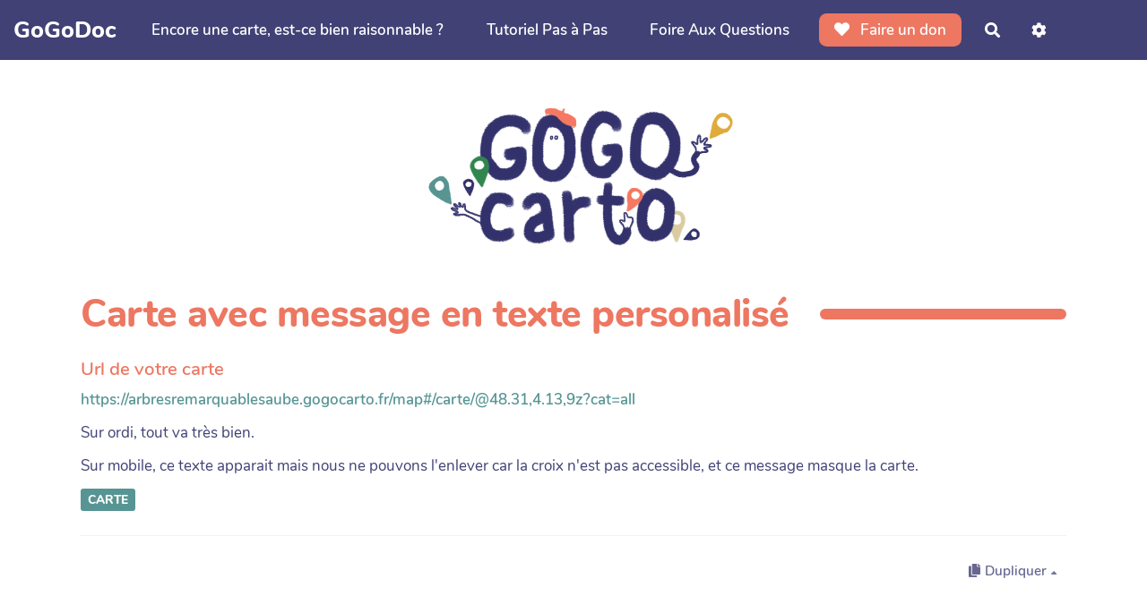

--- FILE ---
content_type: text/css
request_url: https://doc.gogocarto.fr/themes/margot/styles/light.css?v=4.5.0
body_size: 362
content:
/* Styles for yeswiki's template
 * under GNU General Public License
 * Variante du style margot avec barre de menu blanche
 */
@import url('margot.css');

/*
 * CSS variables
 */
:root {
  /* couleur de la barre de menu */
 --navbar-bg-color: white; 
 --navbar-text-color: var(--neutral-color); 
 --navbar-link-color: var(--neutral-color); 

/* --navbar-link-bg-color: transparent; */

 --navbar-link-hover-color:var(--primary-color); 
}
#yw-topnav { border-bottom: 1px solid var(--neutral-light-color);}

#yw-topnav .btn.btn-default {
  background: transparent !important;
  color: var(--navbar-link-color) !important;
}

#yw-topnav .btn.btn-default:hover,
#yw-topnav .btn.btn-default:focus,
#yw-topnav .btn.btn-default:active
{
  color: var(--primary-color) !important;
}

#yw-topnav .dropdown-menu {
  border: 1px solid var(--neutral-light-color);
  border-top:none;
}

@media (width <= 1200px) {
  :root {
    --main-text-fontsize: 15px;
  }
}

@media (width <= 800px) {
  :root {
    --main-text-fontsize: 13px;
  }
}


--- FILE ---
content_type: text/css
request_url: https://doc.gogocarto.fr/themes/margot/styles/margot-base/components/bootstrap-components.css
body_size: 1391
content:
/* Composants */
.well {
  border: 3px solid var(--primary-color);
  background-color: var(--main-bg-color);
  padding: 1rem 1.75rem;
  border-radius: .5rem;
}
section {padding:1rem;}

@media (width <= 1200px) {
  section.full-width .container { padding: 0 1.5rem; }
}

@media (width <= 800px) {
  section.full-width .container { padding: 0 1rem; }
}

section.with-bg-pattern .container {
  background-color: var(--main-bg-color);
  border-radius: .5rem;
  margin-top: 2rem;
  margin-bottom: 2rem;
  padding: 2rem 2.5rem;
}

@media (width <= 900px) {
  section.with-bg-pattern .container {
    padding: 1rem;
  }
}

section.with-bg-pattern:not(.full-width) .container {
  margin: 1rem 2rem;
}

.yw-headerpage section.with-bg-pattern:not(.full-width) .container {
  margin: 1rem auto !important;
}

section .well {
  background-color: var(--main-bg-color);
  border: none;
  margin: 1rem 0;
  padding: 2rem 2.5rem;
}

.label {
  padding: .2em .5em;
  vertical-align: middle;
}

.label-default {
  background-color:var(--neutral-color);
}

.label-primary {
  background-color:var(--primary-color);
}

.label-info {
  background-color:var(--primary-color);
  opacity: .6;
}

.label-success {
  background-color:var(--success-color);
}

.label-warning {
  background-color:var(--warning-color);
}

.label-danger {
  background-color:var(--danger-color);
}

.label-secondary-1 {
  background-color:var(--secondary-color-1);
}

.label-secondary-2 {
  background-color:var(--secondary-color-2);
}

/* tag label in leaflet */
.leaflet-container a.tag-label {
  color: var(--neutral-light-color);
}

.alert-default, .alert-info {
  border: none;
  position: relative;
  background-color: transparent !important;
  color:var(--neutral-color) !important;
  z-index: 0;
}

.alert-default::before, .alert-info::before {
  content: " ";
  position: absolute;
  inset: 0;
  border-radius: .3rem;
  opacity: .3;
  z-index: -1;
}

.alert-default::before {
  background-color: var(--neutral-color);
}

.alert-info::before {
  background-color: var(--primary-color);
}

.alert-primary, .alert-success, .alert-warning, .alert-danger, .alert-secondary-1, .alert-secondary-2 {
  border: none;
  border-radius: .3rem;
  color: var(--neutral-light-color);
}

.alert-primary {
  background-color: var(--primary-color);
}

.alert-success {
  background-color: var(--success-color);
}

.alert-danger {
  background-color: var(--danger-color);
}

.alert-warning {
  background-color: var(--warning-color);
}

.alert-secondary-1 {
  background-color: var(--secondary-color-1);
}

.alert-secondary-2 {
  background-color: var(--secondary-color-2);
}



/* PANELS */
.panel {
  border-width: 3px;
  border-radius: 5px;
}

.panel-heading {
  border-radius: 0;
  padding: .6rem 1rem;
}

.panel-default {
  border-color: var(--neutral-color);

  --checkbox-color: var(--neutral-color);
}

.panel-default:not(.note-editor) > .panel-heading {
  color: var(--neutral-light-color);
  background-color: var(--neutral-color);
  border-color: var(--neutral-color);
}

.panel-title > .alert-msg {
  margin-right: 2rem;
  font-size: .9rem;
  margin-top: 1px;
}

.panel-primary {
  border-color: var(--primary-color);

  --checkbox-color: var(--primary-color);
}

.panel-primary > .panel-heading {
  color: var(--neutral-light-color);
  background-color: var(--primary-color);
  border-color: var(--primary-color);
}

.panel-secondary-1{
  border-color: var(--secondary-color-1);

  --checkbox-color: var(--secondary-color-1);
}

.panel-secondary-1 > .panel-heading {
  color: var(--neutral-light-color);
  background-color: var(--secondary-color-1);
  border-color: var(--secondary-color-1);
}

.panel-secondary-2 {
  border-color: var(--secondary-color-2);

  --checkbox-color: var(--secondary-color-2);
}

.panel-secondary-2 > .panel-heading {
  color: var(--neutral-light-color);
  background-color: var(--secondary-color-2);
  border-color: var(--secondary-color-2);
}

.panel-info {
  border-color: var(--primary-color);

  --checkbox-color: var(--primary-color);
}

.panel-info > .panel-heading {
  color: var(--neutral-light-color);
  background-color: var(--primary-color);
  opacity: .6;
  border-color: var(--primary-color);
}

.panel-warning {
  border-color: var(--warning-color);

  --checkbox-color: var(--warning-color);
}

.panel-warning > .panel-heading {
  color: var(--neutral-light-color);
  background-color: var(--warning-color);
  border-color: var(--warning-color);
}

.panel-success {
  border-color: var(--success-color);

  --checkbox-color: var(--success-color);
}

.panel-success > .panel-heading {
  color: var(--neutral-light-color);
  background-color: var(--success-color);
  border-color: var(--success-color);
}

.panel-danger {
  border-color: var(--danger-color);

  --checkbox-color: var(--danger-color);
}

.panel-danger > .panel-heading {
  color: var(--neutral-light-color);
  background-color: var(--danger-color);
  border-color: var(--danger-color);
}

.panel-heading[data-toggle="collapse"] {
  --chevron-color: var(--neutral-light-color);

  position: relative;
}

.panel-heading[data-toggle="collapse"]::after {
  content: "";
  position: absolute;
  top: 1.3em;
  right: 1em;
  border-radius: 3px;
  opacity: .8;
  width: .7rem;
  height: .7rem;
  border-top: .17rem solid var(--chevron-color);
  border-left: .17rem solid var(--chevron-color);
  border-right: .17rem solid transparent;
  border-bottom: .17rem solid transparent;
  transform: rotate(35deg);
  transform: rotate(45deg);
}

.panel-heading.collapsed[data-toggle="collapse"]::after {
  top: .9em;
  border-top: .17rem solid transparent;
  border-left: .17rem solid transparent;
  border-right: .17rem solid var(--chevron-color);
  border-bottom: .17rem solid var(--chevron-color);
}

.panel-heading[data-toggle="collapse"]:hover::after {
  opacity: 1;
}

.panel-heading .panel-title {
  font-size: var(--main-text-fontsize);
  line-height: inherit;
}

/* NAV */
.nav-tabs>li.active>a, .nav-tabs>li.active>a:focus, .nav-tabs>li.active>a:hover,
.nav-pills>li.active>a, .nav-pills>li.active>a:focus, .nav-pills>li.active>a:hover {
  color: var(--neutral-light-color);
  background-color: var(--primary-color);
}

.nav-tabs>li>a i {
  margin-right: 8px;
}

/* background color classes */
.bg-primary {
  color: var(--neutral-light-color);
  background-color: var(--primary-color);
}

.bg-primary h1, .bg-primary h2, .bg-primary h3,
.bg-primary h4, .bg-primary h5,.bg-primary h6 {
  color: inherit;
}

.bg-secondary-1 {
  color: var(--neutral-light-color);
  background-color: var(--secondary-color-1);
}

.bg-secondary-1 h1, .bg-secondary-1 h2, .bg-secondary-1 h3,
.bg-secondary-1 h4, .bg-secondary-1 h5,.bg-secondary-1 h6 {
  color: inherit;
}

.bg-secondary-2 {
  color: var(--neutral-light-color);
  background-color: var(--secondary-color-2);
}

.bg-secondary-2 h1, .bg-secondary-2 h2, .bg-secondary-2 h3,
.bg-secondary-2 h4, .bg-secondary-2 h5,.bg-secondary-2 h6 {
  color: inherit;
}

.text-default { color: var(--neutral-color); }
.text-white { color: var(--neutral-light-color); }
.text-soft { color: var(--neutral-soft-color); }
.text-primary { color: var(--primary-color); }
.text-secondary-1 { color: var(--secondary-color-1); }
.text-secondary-2 { color: var(--secondary-color-2); }
.text-success { color: var(--success-color); }
.text-warning { color: var(--warning-color); }
.text-danger { color: var(--danger-color); }
.text-info { color: var(--primary-color); opacity: .6; }

/* LIST GROUP */
.list-group-item > .label {
  padding: .5em .8em;
}


--- FILE ---
content_type: application/javascript
request_url: https://doc.gogocarto.fr/themes/margot/javascripts/bootstrap3-typeahead.min.js?v=4.5.0
body_size: 3458
content:
!function(t,e){"use strict";"undefined"!=typeof module&&module.exports?module.exports=e(require("jquery")):"function"==typeof define&&define.amd?define(["jquery"],function(t){return e(t)}):e(t.jQuery)}(this,function(t){"use strict";var e=function(s,i){this.$element=t(s),this.options=t.extend({},e.defaults,i),this.matcher=this.options.matcher||this.matcher,this.sorter=this.options.sorter||this.sorter,this.select=this.options.select||this.select,this.autoSelect="boolean"!=typeof this.options.autoSelect||this.options.autoSelect,this.highlighter=this.options.highlighter||this.highlighter,this.render=this.options.render||this.render,this.updater=this.options.updater||this.updater,this.displayText=this.options.displayText||this.displayText,this.itemLink=this.options.itemLink||this.itemLink,this.itemTitle=this.options.itemTitle||this.itemTitle,this.followLinkOnSelect=this.options.followLinkOnSelect||this.followLinkOnSelect,this.source=this.options.source,this.delay=this.options.delay,this.theme=this.options.theme&&this.options.themes&&this.options.themes[this.options.theme]||e.defaults.themes[e.defaults.theme],this.$menu=t(this.options.menu||this.theme.menu),this.$appendTo=this.options.appendTo?t(this.options.appendTo):null,this.fitToElement="boolean"==typeof this.options.fitToElement&&this.options.fitToElement,this.shown=!1,this.listen(),this.showHintOnFocus=("boolean"==typeof this.options.showHintOnFocus||"all"===this.options.showHintOnFocus)&&this.options.showHintOnFocus,this.afterSelect=this.options.afterSelect,this.afterEmptySelect=this.options.afterEmptySelect,this.addItem=!1,this.value=this.$element.val()||this.$element.text(),this.keyPressed=!1,this.focused=this.$element.is(":focus"),this.changeInputOnSelect=this.options.changeInputOnSelect||this.changeInputOnSelect,this.changeInputOnMove=this.options.changeInputOnMove||this.changeInputOnMove,this.openLinkInNewTab=this.options.openLinkInNewTab||this.openLinkInNewTab,this.selectOnBlur=this.options.selectOnBlur||this.selectOnBlur,this.showCategoryHeader=this.options.showCategoryHeader||this.showCategoryHeader};e.prototype={constructor:e,setDefault:function(t){if(this.$element.data("active",t),this.autoSelect||t){var e=this.updater(t);e||(e=""),this.$element.val(this.displayText(e)||e).text(this.displayText(e)||e).change(),this.afterSelect(e)}return this.hide()},select:function(){var t=this.$menu.find(".active").data("value");if(this.$element.data("active",t),this.autoSelect||t){var e=this.updater(t);e||(e=""),this.changeInputOnSelect&&this.$element.val(this.displayText(e)||e).text(this.displayText(e)||e).change(),this.followLinkOnSelect&&this.itemLink(t)?(this.openLinkInNewTab?window.open(this.itemLink(t),"_blank"):document.location=this.itemLink(t),this.afterSelect(e)):this.followLinkOnSelect&&!this.itemLink(t)?this.afterEmptySelect(e):this.afterSelect(e)}else this.afterEmptySelect();return this.hide()},updater:function(t){return t},setSource:function(t){this.source=t},show:function(){var e,s=t.extend({},this.$element.position(),{height:this.$element[0].offsetHeight}),i="function"==typeof this.options.scrollHeight?this.options.scrollHeight.call():this.options.scrollHeight;if(this.shown?e=this.$menu:this.$appendTo?(e=this.$menu.appendTo(this.$appendTo),this.hasSameParent=this.$appendTo.is(this.$element.parent())):(e=this.$menu.insertAfter(this.$element),this.hasSameParent=!0),!this.hasSameParent){e.css("position","fixed");var o=this.$element.offset();s.top=o.top,s.left=o.left}var n=t(e).parent().hasClass("dropup")?"auto":s.top+s.height+i,h=t(e).hasClass("dropdown-menu-right")?"auto":s.left;return e.css({top:n,left:h}).show(),!0===this.options.fitToElement&&e.css("width",this.$element.outerWidth()+"px"),this.shown=!0,this},hide:function(){return this.$menu.hide(),this.shown=!1,this},lookup:function(e){if(this.query=null!=e?e:this.$element.val(),this.query.length<this.options.minLength&&!this.options.showHintOnFocus)return this.shown?this.hide():this;var s=t.proxy(function(){t.isFunction(this.source)&&3===this.source.length?this.source(this.query,t.proxy(this.process,this),t.proxy(this.process,this)):t.isFunction(this.source)?this.source(this.query,t.proxy(this.process,this)):this.source&&this.process(this.source)},this);clearTimeout(this.lookupWorker),this.lookupWorker=setTimeout(s,this.delay)},process:function(e){var s=this;return e=t.grep(e,function(t){return s.matcher(t)}),(e=this.sorter(e)).length||this.options.addItem?(e.length>0?this.$element.data("active",e[0]):this.$element.data("active",null),"all"!=this.options.items&&(e=e.slice(0,this.options.items)),this.options.addItem&&e.push(this.options.addItem),this.render(e).show()):this.shown?this.hide():this},matcher:function(t){return~this.displayText(t).toLowerCase().indexOf(this.query.toLowerCase())},sorter:function(t){for(var e,s=[],i=[],o=[];e=t.shift();){var n=this.displayText(e);n.toLowerCase().indexOf(this.query.toLowerCase())?~n.indexOf(this.query)?i.push(e):o.push(e):s.push(e)}return s.concat(i,o)},highlighter:function(t){var e=this.query;if(""===e)return t;var s,i=t.match(/(>)([^<]*)(<)/g),o=[],n=[];if(i&&i.length)for(s=0;s<i.length;++s)i[s].length>2&&o.push(i[s]);else(o=[]).push(t);e=e.replace(/[\(\)\/\.\*\+\?\[\]]/g,function(t){return"\\"+t});var h,a=new RegExp(e,"g");for(s=0;s<o.length;++s)(h=o[s].match(a))&&h.length>0&&n.push(o[s]);for(s=0;s<n.length;++s)t=t.replace(n[s],n[s].replace(a,"<strong>$&</strong>"));return t},render:function(e){var s=this,i=this,o=!1,n=[],h=s.options.separator;return t.each(e,function(t,s){t>0&&s[h]!==e[t-1][h]&&n.push({__type:"divider"}),this.showCategoryHeader&&(!s[h]||0!==t&&s[h]===e[t-1][h]||n.push({__type:"category",name:s[h]})),n.push(s)}),e=t(n).map(function(e,n){if("category"==(n.__type||!1))return t(s.options.headerHtml||s.theme.headerHtml).text(n.name)[0];if("divider"==(n.__type||!1))return t(s.options.headerDivider||s.theme.headerDivider)[0];var h=i.displayText(n);return(e=t(s.options.item||s.theme.item).data("value",n)).find(s.options.itemContentSelector||s.theme.itemContentSelector).addBack(s.options.itemContentSelector||s.theme.itemContentSelector).html(s.highlighter(h,n)),s.options.followLinkOnSelect&&e.find("a").attr("href",i.itemLink(n)),e.find("a").attr("title",i.itemTitle(n)),h==i.$element.val()&&(e.addClass("active"),i.$element.data("active",n),o=!0),e[0]}),this.autoSelect&&!o&&(e.filter(":not(.dropdown-header)").first().addClass("active"),this.$element.data("active",e.first().data("value"))),this.$menu.html(e),this},displayText:function(t){return void 0!==t&&void 0!==t.name?t.name:t},itemLink:function(t){return null},itemTitle:function(t){return null},next:function(e){var s=this.$menu.find(".active").removeClass("active").next();for(s.length||(s=t(this.$menu.find(t(this.options.item||this.theme.item).prop("tagName"))[0]));s.hasClass("divider")||s.hasClass("dropdown-header");)s=s.next();s.addClass("active");var i=this.updater(s.data("value"));this.changeInputOnMove&&this.$element.val(this.displayText(i)||i)},prev:function(e){var s=this.$menu.find(".active").removeClass("active").prev();for(s.length||(s=this.$menu.find(t(this.options.item||this.theme.item).prop("tagName")).last());s.hasClass("divider")||s.hasClass("dropdown-header");)s=s.prev();s.addClass("active");var i=this.updater(s.data("value"));this.changeInputOnMove&&this.$element.val(this.displayText(i)||i)},listen:function(){this.$element.on("focus.bootstrap3Typeahead",t.proxy(this.focus,this)).on("blur.bootstrap3Typeahead",t.proxy(this.blur,this)).on("keypress.bootstrap3Typeahead",t.proxy(this.keypress,this)).on("propertychange.bootstrap3Typeahead input.bootstrap3Typeahead",t.proxy(this.input,this)).on("keyup.bootstrap3Typeahead",t.proxy(this.keyup,this)),this.eventSupported("keydown")&&this.$element.on("keydown.bootstrap3Typeahead",t.proxy(this.keydown,this));var e=t(this.options.item||this.theme.item).prop("tagName");"ontouchstart"in document.documentElement?this.$menu.on("touchstart",e,t.proxy(this.touchstart,this)).on("touchend",e,t.proxy(this.click,this)):this.$menu.on("click",t.proxy(this.click,this)).on("mouseenter",e,t.proxy(this.mouseenter,this)).on("mouseleave",e,t.proxy(this.mouseleave,this)).on("mousedown",t.proxy(this.mousedown,this))},destroy:function(){this.$element.data("typeahead",null),this.$element.data("active",null),this.$element.unbind("focus.bootstrap3Typeahead").unbind("blur.bootstrap3Typeahead").unbind("keypress.bootstrap3Typeahead").unbind("propertychange.bootstrap3Typeahead input.bootstrap3Typeahead").unbind("keyup.bootstrap3Typeahead"),this.eventSupported("keydown")&&this.$element.unbind("keydown.bootstrap3-typeahead"),this.$menu.remove(),this.destroyed=!0},eventSupported:function(t){var e=t in this.$element;return e||(this.$element.setAttribute(t,"return;"),e="function"==typeof this.$element[t]),e},move:function(t){if(this.shown)switch(t.keyCode){case 9:case 13:case 27:t.preventDefault();break;case 38:if(t.shiftKey)return;t.preventDefault(),this.prev();break;case 40:if(t.shiftKey)return;t.preventDefault(),this.next()}},keydown:function(e){17!==e.keyCode&&(this.keyPressed=!0,this.suppressKeyPressRepeat=~t.inArray(e.keyCode,[40,38,9,13,27]),this.shown||40!=e.keyCode?this.move(e):this.lookup())},keypress:function(t){this.suppressKeyPressRepeat||this.move(t)},input:function(t){var e=this.$element.val()||this.$element.text();this.value!==e&&(this.value=e,this.lookup())},keyup:function(t){if(!this.destroyed)switch(t.keyCode){case 40:case 38:case 16:case 17:case 18:break;case 9:if(!this.shown||this.showHintOnFocus&&!this.keyPressed)return;this.select();break;case 13:if(!this.shown)return;this.select();break;case 27:if(!this.shown)return;this.hide()}},focus:function(t){this.focused||(this.focused=!0,this.keyPressed=!1,this.options.showHintOnFocus&&!0!==this.skipShowHintOnFocus&&("all"===this.options.showHintOnFocus?this.lookup(""):this.lookup())),this.skipShowHintOnFocus&&(this.skipShowHintOnFocus=!1)},blur:function(t){this.mousedover||this.mouseddown||!this.shown?this.mouseddown&&(this.skipShowHintOnFocus=!0,this.$element.focus(),this.mouseddown=!1):(this.selectOnBlur&&this.select(),this.hide(),this.focused=!1,this.keyPressed=!1)},click:function(t){t.preventDefault(),this.skipShowHintOnFocus=!0,this.select(),this.$element.focus(),this.hide()},mouseenter:function(e){this.mousedover=!0,this.$menu.find(".active").removeClass("active"),t(e.currentTarget).addClass("active")},mouseleave:function(t){this.mousedover=!1,!this.focused&&this.shown&&this.hide()},mousedown:function(t){this.mouseddown=!0,this.$menu.one("mouseup",function(t){this.mouseddown=!1}.bind(this))},touchstart:function(e){e.preventDefault(),this.$menu.find(".active").removeClass("active"),t(e.currentTarget).addClass("active")},touchend:function(t){t.preventDefault(),this.select(),this.$element.focus()}};var s=t.fn.typeahead;t.fn.typeahead=function(s){var i=arguments;return"string"==typeof s&&"getActive"==s?this.data("active"):this.each(function(){var o=t(this),n=o.data("typeahead"),h="object"==typeof s&&s;n||o.data("typeahead",n=new e(this,h)),"string"==typeof s&&n[s]&&(i.length>1?n[s].apply(n,Array.prototype.slice.call(i,1)):n[s]())})},e.defaults={source:[],items:8,minLength:1,scrollHeight:0,autoSelect:!0,afterSelect:t.noop,afterEmptySelect:t.noop,addItem:!1,followLinkOnSelect:!1,delay:0,separator:"category",changeInputOnSelect:!0,changeInputOnMove:!0,openLinkInNewTab:!1,selectOnBlur:!0,showCategoryHeader:!0,theme:"bootstrap3",themes:{bootstrap3:{menu:'<ul class="typeahead dropdown-menu" role="listbox"></ul>',item:'<li><a class="dropdown-item" href="#" role="option"></a></li>',itemContentSelector:"a",headerHtml:'<li class="dropdown-header"></li>',headerDivider:'<li class="divider" role="separator"></li>'},bootstrap4:{menu:'<div class="typeahead dropdown-menu" role="listbox"></div>',item:'<button class="dropdown-item" role="option"></button>',itemContentSelector:".dropdown-item",headerHtml:'<h6 class="dropdown-header"></h6>',headerDivider:'<div class="dropdown-divider"></div>'}}},t.fn.typeahead.Constructor=e,t.fn.typeahead.noConflict=function(){return t.fn.typeahead=s,this},t(document).on("focus.typeahead.data-api",'[data-provide="typeahead"]',function(e){var s=t(this);s.data("typeahead")||s.typeahead(s.data())})});
